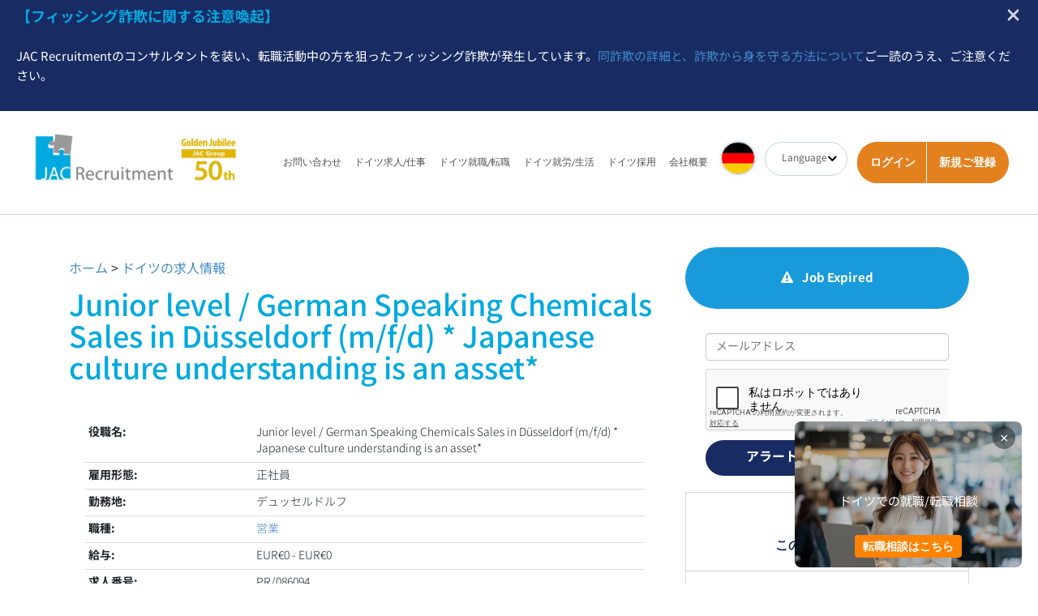

--- FILE ---
content_type: text/html; charset=utf-8
request_url: https://www.google.com/recaptcha/api2/anchor?ar=1&k=6LfTJlEpAAAAAOe_oEO2tRXbTvQWiga2U3FedYli&co=aHR0cHM6Ly93d3cuamFjLXJlY3J1aXRtZW50LmRlOjQ0Mw..&hl=ja&v=PoyoqOPhxBO7pBk68S4YbpHZ&size=normal&anchor-ms=20000&execute-ms=30000&cb=1j8lfweithru
body_size: 49560
content:
<!DOCTYPE HTML><html dir="ltr" lang="ja"><head><meta http-equiv="Content-Type" content="text/html; charset=UTF-8">
<meta http-equiv="X-UA-Compatible" content="IE=edge">
<title>reCAPTCHA</title>
<style type="text/css">
/* cyrillic-ext */
@font-face {
  font-family: 'Roboto';
  font-style: normal;
  font-weight: 400;
  font-stretch: 100%;
  src: url(//fonts.gstatic.com/s/roboto/v48/KFO7CnqEu92Fr1ME7kSn66aGLdTylUAMa3GUBHMdazTgWw.woff2) format('woff2');
  unicode-range: U+0460-052F, U+1C80-1C8A, U+20B4, U+2DE0-2DFF, U+A640-A69F, U+FE2E-FE2F;
}
/* cyrillic */
@font-face {
  font-family: 'Roboto';
  font-style: normal;
  font-weight: 400;
  font-stretch: 100%;
  src: url(//fonts.gstatic.com/s/roboto/v48/KFO7CnqEu92Fr1ME7kSn66aGLdTylUAMa3iUBHMdazTgWw.woff2) format('woff2');
  unicode-range: U+0301, U+0400-045F, U+0490-0491, U+04B0-04B1, U+2116;
}
/* greek-ext */
@font-face {
  font-family: 'Roboto';
  font-style: normal;
  font-weight: 400;
  font-stretch: 100%;
  src: url(//fonts.gstatic.com/s/roboto/v48/KFO7CnqEu92Fr1ME7kSn66aGLdTylUAMa3CUBHMdazTgWw.woff2) format('woff2');
  unicode-range: U+1F00-1FFF;
}
/* greek */
@font-face {
  font-family: 'Roboto';
  font-style: normal;
  font-weight: 400;
  font-stretch: 100%;
  src: url(//fonts.gstatic.com/s/roboto/v48/KFO7CnqEu92Fr1ME7kSn66aGLdTylUAMa3-UBHMdazTgWw.woff2) format('woff2');
  unicode-range: U+0370-0377, U+037A-037F, U+0384-038A, U+038C, U+038E-03A1, U+03A3-03FF;
}
/* math */
@font-face {
  font-family: 'Roboto';
  font-style: normal;
  font-weight: 400;
  font-stretch: 100%;
  src: url(//fonts.gstatic.com/s/roboto/v48/KFO7CnqEu92Fr1ME7kSn66aGLdTylUAMawCUBHMdazTgWw.woff2) format('woff2');
  unicode-range: U+0302-0303, U+0305, U+0307-0308, U+0310, U+0312, U+0315, U+031A, U+0326-0327, U+032C, U+032F-0330, U+0332-0333, U+0338, U+033A, U+0346, U+034D, U+0391-03A1, U+03A3-03A9, U+03B1-03C9, U+03D1, U+03D5-03D6, U+03F0-03F1, U+03F4-03F5, U+2016-2017, U+2034-2038, U+203C, U+2040, U+2043, U+2047, U+2050, U+2057, U+205F, U+2070-2071, U+2074-208E, U+2090-209C, U+20D0-20DC, U+20E1, U+20E5-20EF, U+2100-2112, U+2114-2115, U+2117-2121, U+2123-214F, U+2190, U+2192, U+2194-21AE, U+21B0-21E5, U+21F1-21F2, U+21F4-2211, U+2213-2214, U+2216-22FF, U+2308-230B, U+2310, U+2319, U+231C-2321, U+2336-237A, U+237C, U+2395, U+239B-23B7, U+23D0, U+23DC-23E1, U+2474-2475, U+25AF, U+25B3, U+25B7, U+25BD, U+25C1, U+25CA, U+25CC, U+25FB, U+266D-266F, U+27C0-27FF, U+2900-2AFF, U+2B0E-2B11, U+2B30-2B4C, U+2BFE, U+3030, U+FF5B, U+FF5D, U+1D400-1D7FF, U+1EE00-1EEFF;
}
/* symbols */
@font-face {
  font-family: 'Roboto';
  font-style: normal;
  font-weight: 400;
  font-stretch: 100%;
  src: url(//fonts.gstatic.com/s/roboto/v48/KFO7CnqEu92Fr1ME7kSn66aGLdTylUAMaxKUBHMdazTgWw.woff2) format('woff2');
  unicode-range: U+0001-000C, U+000E-001F, U+007F-009F, U+20DD-20E0, U+20E2-20E4, U+2150-218F, U+2190, U+2192, U+2194-2199, U+21AF, U+21E6-21F0, U+21F3, U+2218-2219, U+2299, U+22C4-22C6, U+2300-243F, U+2440-244A, U+2460-24FF, U+25A0-27BF, U+2800-28FF, U+2921-2922, U+2981, U+29BF, U+29EB, U+2B00-2BFF, U+4DC0-4DFF, U+FFF9-FFFB, U+10140-1018E, U+10190-1019C, U+101A0, U+101D0-101FD, U+102E0-102FB, U+10E60-10E7E, U+1D2C0-1D2D3, U+1D2E0-1D37F, U+1F000-1F0FF, U+1F100-1F1AD, U+1F1E6-1F1FF, U+1F30D-1F30F, U+1F315, U+1F31C, U+1F31E, U+1F320-1F32C, U+1F336, U+1F378, U+1F37D, U+1F382, U+1F393-1F39F, U+1F3A7-1F3A8, U+1F3AC-1F3AF, U+1F3C2, U+1F3C4-1F3C6, U+1F3CA-1F3CE, U+1F3D4-1F3E0, U+1F3ED, U+1F3F1-1F3F3, U+1F3F5-1F3F7, U+1F408, U+1F415, U+1F41F, U+1F426, U+1F43F, U+1F441-1F442, U+1F444, U+1F446-1F449, U+1F44C-1F44E, U+1F453, U+1F46A, U+1F47D, U+1F4A3, U+1F4B0, U+1F4B3, U+1F4B9, U+1F4BB, U+1F4BF, U+1F4C8-1F4CB, U+1F4D6, U+1F4DA, U+1F4DF, U+1F4E3-1F4E6, U+1F4EA-1F4ED, U+1F4F7, U+1F4F9-1F4FB, U+1F4FD-1F4FE, U+1F503, U+1F507-1F50B, U+1F50D, U+1F512-1F513, U+1F53E-1F54A, U+1F54F-1F5FA, U+1F610, U+1F650-1F67F, U+1F687, U+1F68D, U+1F691, U+1F694, U+1F698, U+1F6AD, U+1F6B2, U+1F6B9-1F6BA, U+1F6BC, U+1F6C6-1F6CF, U+1F6D3-1F6D7, U+1F6E0-1F6EA, U+1F6F0-1F6F3, U+1F6F7-1F6FC, U+1F700-1F7FF, U+1F800-1F80B, U+1F810-1F847, U+1F850-1F859, U+1F860-1F887, U+1F890-1F8AD, U+1F8B0-1F8BB, U+1F8C0-1F8C1, U+1F900-1F90B, U+1F93B, U+1F946, U+1F984, U+1F996, U+1F9E9, U+1FA00-1FA6F, U+1FA70-1FA7C, U+1FA80-1FA89, U+1FA8F-1FAC6, U+1FACE-1FADC, U+1FADF-1FAE9, U+1FAF0-1FAF8, U+1FB00-1FBFF;
}
/* vietnamese */
@font-face {
  font-family: 'Roboto';
  font-style: normal;
  font-weight: 400;
  font-stretch: 100%;
  src: url(//fonts.gstatic.com/s/roboto/v48/KFO7CnqEu92Fr1ME7kSn66aGLdTylUAMa3OUBHMdazTgWw.woff2) format('woff2');
  unicode-range: U+0102-0103, U+0110-0111, U+0128-0129, U+0168-0169, U+01A0-01A1, U+01AF-01B0, U+0300-0301, U+0303-0304, U+0308-0309, U+0323, U+0329, U+1EA0-1EF9, U+20AB;
}
/* latin-ext */
@font-face {
  font-family: 'Roboto';
  font-style: normal;
  font-weight: 400;
  font-stretch: 100%;
  src: url(//fonts.gstatic.com/s/roboto/v48/KFO7CnqEu92Fr1ME7kSn66aGLdTylUAMa3KUBHMdazTgWw.woff2) format('woff2');
  unicode-range: U+0100-02BA, U+02BD-02C5, U+02C7-02CC, U+02CE-02D7, U+02DD-02FF, U+0304, U+0308, U+0329, U+1D00-1DBF, U+1E00-1E9F, U+1EF2-1EFF, U+2020, U+20A0-20AB, U+20AD-20C0, U+2113, U+2C60-2C7F, U+A720-A7FF;
}
/* latin */
@font-face {
  font-family: 'Roboto';
  font-style: normal;
  font-weight: 400;
  font-stretch: 100%;
  src: url(//fonts.gstatic.com/s/roboto/v48/KFO7CnqEu92Fr1ME7kSn66aGLdTylUAMa3yUBHMdazQ.woff2) format('woff2');
  unicode-range: U+0000-00FF, U+0131, U+0152-0153, U+02BB-02BC, U+02C6, U+02DA, U+02DC, U+0304, U+0308, U+0329, U+2000-206F, U+20AC, U+2122, U+2191, U+2193, U+2212, U+2215, U+FEFF, U+FFFD;
}
/* cyrillic-ext */
@font-face {
  font-family: 'Roboto';
  font-style: normal;
  font-weight: 500;
  font-stretch: 100%;
  src: url(//fonts.gstatic.com/s/roboto/v48/KFO7CnqEu92Fr1ME7kSn66aGLdTylUAMa3GUBHMdazTgWw.woff2) format('woff2');
  unicode-range: U+0460-052F, U+1C80-1C8A, U+20B4, U+2DE0-2DFF, U+A640-A69F, U+FE2E-FE2F;
}
/* cyrillic */
@font-face {
  font-family: 'Roboto';
  font-style: normal;
  font-weight: 500;
  font-stretch: 100%;
  src: url(//fonts.gstatic.com/s/roboto/v48/KFO7CnqEu92Fr1ME7kSn66aGLdTylUAMa3iUBHMdazTgWw.woff2) format('woff2');
  unicode-range: U+0301, U+0400-045F, U+0490-0491, U+04B0-04B1, U+2116;
}
/* greek-ext */
@font-face {
  font-family: 'Roboto';
  font-style: normal;
  font-weight: 500;
  font-stretch: 100%;
  src: url(//fonts.gstatic.com/s/roboto/v48/KFO7CnqEu92Fr1ME7kSn66aGLdTylUAMa3CUBHMdazTgWw.woff2) format('woff2');
  unicode-range: U+1F00-1FFF;
}
/* greek */
@font-face {
  font-family: 'Roboto';
  font-style: normal;
  font-weight: 500;
  font-stretch: 100%;
  src: url(//fonts.gstatic.com/s/roboto/v48/KFO7CnqEu92Fr1ME7kSn66aGLdTylUAMa3-UBHMdazTgWw.woff2) format('woff2');
  unicode-range: U+0370-0377, U+037A-037F, U+0384-038A, U+038C, U+038E-03A1, U+03A3-03FF;
}
/* math */
@font-face {
  font-family: 'Roboto';
  font-style: normal;
  font-weight: 500;
  font-stretch: 100%;
  src: url(//fonts.gstatic.com/s/roboto/v48/KFO7CnqEu92Fr1ME7kSn66aGLdTylUAMawCUBHMdazTgWw.woff2) format('woff2');
  unicode-range: U+0302-0303, U+0305, U+0307-0308, U+0310, U+0312, U+0315, U+031A, U+0326-0327, U+032C, U+032F-0330, U+0332-0333, U+0338, U+033A, U+0346, U+034D, U+0391-03A1, U+03A3-03A9, U+03B1-03C9, U+03D1, U+03D5-03D6, U+03F0-03F1, U+03F4-03F5, U+2016-2017, U+2034-2038, U+203C, U+2040, U+2043, U+2047, U+2050, U+2057, U+205F, U+2070-2071, U+2074-208E, U+2090-209C, U+20D0-20DC, U+20E1, U+20E5-20EF, U+2100-2112, U+2114-2115, U+2117-2121, U+2123-214F, U+2190, U+2192, U+2194-21AE, U+21B0-21E5, U+21F1-21F2, U+21F4-2211, U+2213-2214, U+2216-22FF, U+2308-230B, U+2310, U+2319, U+231C-2321, U+2336-237A, U+237C, U+2395, U+239B-23B7, U+23D0, U+23DC-23E1, U+2474-2475, U+25AF, U+25B3, U+25B7, U+25BD, U+25C1, U+25CA, U+25CC, U+25FB, U+266D-266F, U+27C0-27FF, U+2900-2AFF, U+2B0E-2B11, U+2B30-2B4C, U+2BFE, U+3030, U+FF5B, U+FF5D, U+1D400-1D7FF, U+1EE00-1EEFF;
}
/* symbols */
@font-face {
  font-family: 'Roboto';
  font-style: normal;
  font-weight: 500;
  font-stretch: 100%;
  src: url(//fonts.gstatic.com/s/roboto/v48/KFO7CnqEu92Fr1ME7kSn66aGLdTylUAMaxKUBHMdazTgWw.woff2) format('woff2');
  unicode-range: U+0001-000C, U+000E-001F, U+007F-009F, U+20DD-20E0, U+20E2-20E4, U+2150-218F, U+2190, U+2192, U+2194-2199, U+21AF, U+21E6-21F0, U+21F3, U+2218-2219, U+2299, U+22C4-22C6, U+2300-243F, U+2440-244A, U+2460-24FF, U+25A0-27BF, U+2800-28FF, U+2921-2922, U+2981, U+29BF, U+29EB, U+2B00-2BFF, U+4DC0-4DFF, U+FFF9-FFFB, U+10140-1018E, U+10190-1019C, U+101A0, U+101D0-101FD, U+102E0-102FB, U+10E60-10E7E, U+1D2C0-1D2D3, U+1D2E0-1D37F, U+1F000-1F0FF, U+1F100-1F1AD, U+1F1E6-1F1FF, U+1F30D-1F30F, U+1F315, U+1F31C, U+1F31E, U+1F320-1F32C, U+1F336, U+1F378, U+1F37D, U+1F382, U+1F393-1F39F, U+1F3A7-1F3A8, U+1F3AC-1F3AF, U+1F3C2, U+1F3C4-1F3C6, U+1F3CA-1F3CE, U+1F3D4-1F3E0, U+1F3ED, U+1F3F1-1F3F3, U+1F3F5-1F3F7, U+1F408, U+1F415, U+1F41F, U+1F426, U+1F43F, U+1F441-1F442, U+1F444, U+1F446-1F449, U+1F44C-1F44E, U+1F453, U+1F46A, U+1F47D, U+1F4A3, U+1F4B0, U+1F4B3, U+1F4B9, U+1F4BB, U+1F4BF, U+1F4C8-1F4CB, U+1F4D6, U+1F4DA, U+1F4DF, U+1F4E3-1F4E6, U+1F4EA-1F4ED, U+1F4F7, U+1F4F9-1F4FB, U+1F4FD-1F4FE, U+1F503, U+1F507-1F50B, U+1F50D, U+1F512-1F513, U+1F53E-1F54A, U+1F54F-1F5FA, U+1F610, U+1F650-1F67F, U+1F687, U+1F68D, U+1F691, U+1F694, U+1F698, U+1F6AD, U+1F6B2, U+1F6B9-1F6BA, U+1F6BC, U+1F6C6-1F6CF, U+1F6D3-1F6D7, U+1F6E0-1F6EA, U+1F6F0-1F6F3, U+1F6F7-1F6FC, U+1F700-1F7FF, U+1F800-1F80B, U+1F810-1F847, U+1F850-1F859, U+1F860-1F887, U+1F890-1F8AD, U+1F8B0-1F8BB, U+1F8C0-1F8C1, U+1F900-1F90B, U+1F93B, U+1F946, U+1F984, U+1F996, U+1F9E9, U+1FA00-1FA6F, U+1FA70-1FA7C, U+1FA80-1FA89, U+1FA8F-1FAC6, U+1FACE-1FADC, U+1FADF-1FAE9, U+1FAF0-1FAF8, U+1FB00-1FBFF;
}
/* vietnamese */
@font-face {
  font-family: 'Roboto';
  font-style: normal;
  font-weight: 500;
  font-stretch: 100%;
  src: url(//fonts.gstatic.com/s/roboto/v48/KFO7CnqEu92Fr1ME7kSn66aGLdTylUAMa3OUBHMdazTgWw.woff2) format('woff2');
  unicode-range: U+0102-0103, U+0110-0111, U+0128-0129, U+0168-0169, U+01A0-01A1, U+01AF-01B0, U+0300-0301, U+0303-0304, U+0308-0309, U+0323, U+0329, U+1EA0-1EF9, U+20AB;
}
/* latin-ext */
@font-face {
  font-family: 'Roboto';
  font-style: normal;
  font-weight: 500;
  font-stretch: 100%;
  src: url(//fonts.gstatic.com/s/roboto/v48/KFO7CnqEu92Fr1ME7kSn66aGLdTylUAMa3KUBHMdazTgWw.woff2) format('woff2');
  unicode-range: U+0100-02BA, U+02BD-02C5, U+02C7-02CC, U+02CE-02D7, U+02DD-02FF, U+0304, U+0308, U+0329, U+1D00-1DBF, U+1E00-1E9F, U+1EF2-1EFF, U+2020, U+20A0-20AB, U+20AD-20C0, U+2113, U+2C60-2C7F, U+A720-A7FF;
}
/* latin */
@font-face {
  font-family: 'Roboto';
  font-style: normal;
  font-weight: 500;
  font-stretch: 100%;
  src: url(//fonts.gstatic.com/s/roboto/v48/KFO7CnqEu92Fr1ME7kSn66aGLdTylUAMa3yUBHMdazQ.woff2) format('woff2');
  unicode-range: U+0000-00FF, U+0131, U+0152-0153, U+02BB-02BC, U+02C6, U+02DA, U+02DC, U+0304, U+0308, U+0329, U+2000-206F, U+20AC, U+2122, U+2191, U+2193, U+2212, U+2215, U+FEFF, U+FFFD;
}
/* cyrillic-ext */
@font-face {
  font-family: 'Roboto';
  font-style: normal;
  font-weight: 900;
  font-stretch: 100%;
  src: url(//fonts.gstatic.com/s/roboto/v48/KFO7CnqEu92Fr1ME7kSn66aGLdTylUAMa3GUBHMdazTgWw.woff2) format('woff2');
  unicode-range: U+0460-052F, U+1C80-1C8A, U+20B4, U+2DE0-2DFF, U+A640-A69F, U+FE2E-FE2F;
}
/* cyrillic */
@font-face {
  font-family: 'Roboto';
  font-style: normal;
  font-weight: 900;
  font-stretch: 100%;
  src: url(//fonts.gstatic.com/s/roboto/v48/KFO7CnqEu92Fr1ME7kSn66aGLdTylUAMa3iUBHMdazTgWw.woff2) format('woff2');
  unicode-range: U+0301, U+0400-045F, U+0490-0491, U+04B0-04B1, U+2116;
}
/* greek-ext */
@font-face {
  font-family: 'Roboto';
  font-style: normal;
  font-weight: 900;
  font-stretch: 100%;
  src: url(//fonts.gstatic.com/s/roboto/v48/KFO7CnqEu92Fr1ME7kSn66aGLdTylUAMa3CUBHMdazTgWw.woff2) format('woff2');
  unicode-range: U+1F00-1FFF;
}
/* greek */
@font-face {
  font-family: 'Roboto';
  font-style: normal;
  font-weight: 900;
  font-stretch: 100%;
  src: url(//fonts.gstatic.com/s/roboto/v48/KFO7CnqEu92Fr1ME7kSn66aGLdTylUAMa3-UBHMdazTgWw.woff2) format('woff2');
  unicode-range: U+0370-0377, U+037A-037F, U+0384-038A, U+038C, U+038E-03A1, U+03A3-03FF;
}
/* math */
@font-face {
  font-family: 'Roboto';
  font-style: normal;
  font-weight: 900;
  font-stretch: 100%;
  src: url(//fonts.gstatic.com/s/roboto/v48/KFO7CnqEu92Fr1ME7kSn66aGLdTylUAMawCUBHMdazTgWw.woff2) format('woff2');
  unicode-range: U+0302-0303, U+0305, U+0307-0308, U+0310, U+0312, U+0315, U+031A, U+0326-0327, U+032C, U+032F-0330, U+0332-0333, U+0338, U+033A, U+0346, U+034D, U+0391-03A1, U+03A3-03A9, U+03B1-03C9, U+03D1, U+03D5-03D6, U+03F0-03F1, U+03F4-03F5, U+2016-2017, U+2034-2038, U+203C, U+2040, U+2043, U+2047, U+2050, U+2057, U+205F, U+2070-2071, U+2074-208E, U+2090-209C, U+20D0-20DC, U+20E1, U+20E5-20EF, U+2100-2112, U+2114-2115, U+2117-2121, U+2123-214F, U+2190, U+2192, U+2194-21AE, U+21B0-21E5, U+21F1-21F2, U+21F4-2211, U+2213-2214, U+2216-22FF, U+2308-230B, U+2310, U+2319, U+231C-2321, U+2336-237A, U+237C, U+2395, U+239B-23B7, U+23D0, U+23DC-23E1, U+2474-2475, U+25AF, U+25B3, U+25B7, U+25BD, U+25C1, U+25CA, U+25CC, U+25FB, U+266D-266F, U+27C0-27FF, U+2900-2AFF, U+2B0E-2B11, U+2B30-2B4C, U+2BFE, U+3030, U+FF5B, U+FF5D, U+1D400-1D7FF, U+1EE00-1EEFF;
}
/* symbols */
@font-face {
  font-family: 'Roboto';
  font-style: normal;
  font-weight: 900;
  font-stretch: 100%;
  src: url(//fonts.gstatic.com/s/roboto/v48/KFO7CnqEu92Fr1ME7kSn66aGLdTylUAMaxKUBHMdazTgWw.woff2) format('woff2');
  unicode-range: U+0001-000C, U+000E-001F, U+007F-009F, U+20DD-20E0, U+20E2-20E4, U+2150-218F, U+2190, U+2192, U+2194-2199, U+21AF, U+21E6-21F0, U+21F3, U+2218-2219, U+2299, U+22C4-22C6, U+2300-243F, U+2440-244A, U+2460-24FF, U+25A0-27BF, U+2800-28FF, U+2921-2922, U+2981, U+29BF, U+29EB, U+2B00-2BFF, U+4DC0-4DFF, U+FFF9-FFFB, U+10140-1018E, U+10190-1019C, U+101A0, U+101D0-101FD, U+102E0-102FB, U+10E60-10E7E, U+1D2C0-1D2D3, U+1D2E0-1D37F, U+1F000-1F0FF, U+1F100-1F1AD, U+1F1E6-1F1FF, U+1F30D-1F30F, U+1F315, U+1F31C, U+1F31E, U+1F320-1F32C, U+1F336, U+1F378, U+1F37D, U+1F382, U+1F393-1F39F, U+1F3A7-1F3A8, U+1F3AC-1F3AF, U+1F3C2, U+1F3C4-1F3C6, U+1F3CA-1F3CE, U+1F3D4-1F3E0, U+1F3ED, U+1F3F1-1F3F3, U+1F3F5-1F3F7, U+1F408, U+1F415, U+1F41F, U+1F426, U+1F43F, U+1F441-1F442, U+1F444, U+1F446-1F449, U+1F44C-1F44E, U+1F453, U+1F46A, U+1F47D, U+1F4A3, U+1F4B0, U+1F4B3, U+1F4B9, U+1F4BB, U+1F4BF, U+1F4C8-1F4CB, U+1F4D6, U+1F4DA, U+1F4DF, U+1F4E3-1F4E6, U+1F4EA-1F4ED, U+1F4F7, U+1F4F9-1F4FB, U+1F4FD-1F4FE, U+1F503, U+1F507-1F50B, U+1F50D, U+1F512-1F513, U+1F53E-1F54A, U+1F54F-1F5FA, U+1F610, U+1F650-1F67F, U+1F687, U+1F68D, U+1F691, U+1F694, U+1F698, U+1F6AD, U+1F6B2, U+1F6B9-1F6BA, U+1F6BC, U+1F6C6-1F6CF, U+1F6D3-1F6D7, U+1F6E0-1F6EA, U+1F6F0-1F6F3, U+1F6F7-1F6FC, U+1F700-1F7FF, U+1F800-1F80B, U+1F810-1F847, U+1F850-1F859, U+1F860-1F887, U+1F890-1F8AD, U+1F8B0-1F8BB, U+1F8C0-1F8C1, U+1F900-1F90B, U+1F93B, U+1F946, U+1F984, U+1F996, U+1F9E9, U+1FA00-1FA6F, U+1FA70-1FA7C, U+1FA80-1FA89, U+1FA8F-1FAC6, U+1FACE-1FADC, U+1FADF-1FAE9, U+1FAF0-1FAF8, U+1FB00-1FBFF;
}
/* vietnamese */
@font-face {
  font-family: 'Roboto';
  font-style: normal;
  font-weight: 900;
  font-stretch: 100%;
  src: url(//fonts.gstatic.com/s/roboto/v48/KFO7CnqEu92Fr1ME7kSn66aGLdTylUAMa3OUBHMdazTgWw.woff2) format('woff2');
  unicode-range: U+0102-0103, U+0110-0111, U+0128-0129, U+0168-0169, U+01A0-01A1, U+01AF-01B0, U+0300-0301, U+0303-0304, U+0308-0309, U+0323, U+0329, U+1EA0-1EF9, U+20AB;
}
/* latin-ext */
@font-face {
  font-family: 'Roboto';
  font-style: normal;
  font-weight: 900;
  font-stretch: 100%;
  src: url(//fonts.gstatic.com/s/roboto/v48/KFO7CnqEu92Fr1ME7kSn66aGLdTylUAMa3KUBHMdazTgWw.woff2) format('woff2');
  unicode-range: U+0100-02BA, U+02BD-02C5, U+02C7-02CC, U+02CE-02D7, U+02DD-02FF, U+0304, U+0308, U+0329, U+1D00-1DBF, U+1E00-1E9F, U+1EF2-1EFF, U+2020, U+20A0-20AB, U+20AD-20C0, U+2113, U+2C60-2C7F, U+A720-A7FF;
}
/* latin */
@font-face {
  font-family: 'Roboto';
  font-style: normal;
  font-weight: 900;
  font-stretch: 100%;
  src: url(//fonts.gstatic.com/s/roboto/v48/KFO7CnqEu92Fr1ME7kSn66aGLdTylUAMa3yUBHMdazQ.woff2) format('woff2');
  unicode-range: U+0000-00FF, U+0131, U+0152-0153, U+02BB-02BC, U+02C6, U+02DA, U+02DC, U+0304, U+0308, U+0329, U+2000-206F, U+20AC, U+2122, U+2191, U+2193, U+2212, U+2215, U+FEFF, U+FFFD;
}

</style>
<link rel="stylesheet" type="text/css" href="https://www.gstatic.com/recaptcha/releases/PoyoqOPhxBO7pBk68S4YbpHZ/styles__ltr.css">
<script nonce="DLihzNaqFn7tQvCJ8GPu_g" type="text/javascript">window['__recaptcha_api'] = 'https://www.google.com/recaptcha/api2/';</script>
<script type="text/javascript" src="https://www.gstatic.com/recaptcha/releases/PoyoqOPhxBO7pBk68S4YbpHZ/recaptcha__ja.js" nonce="DLihzNaqFn7tQvCJ8GPu_g">
      
    </script></head>
<body><div id="rc-anchor-alert" class="rc-anchor-alert"></div>
<input type="hidden" id="recaptcha-token" value="[base64]">
<script type="text/javascript" nonce="DLihzNaqFn7tQvCJ8GPu_g">
      recaptcha.anchor.Main.init("[\x22ainput\x22,[\x22bgdata\x22,\x22\x22,\[base64]/[base64]/MjU1Ong/[base64]/[base64]/[base64]/[base64]/[base64]/[base64]/[base64]/[base64]/[base64]/[base64]/[base64]/[base64]/[base64]/[base64]/[base64]\\u003d\x22,\[base64]\x22,\x22w43Cky5PwoHDqSfCmMK5esKQw5vCiD1cw45oJsOYw4VyE1XCqXZtc8OGwp/DtsOMw5zCozhqwqgMNTXDqTzCtHTDlsOyWBs9w4LDgsOkw6/DncKhwovCgcOmOwzCrMK1w7XDqnYwwoHClXHDoMO8ZcKXwrfCpsK0dw7DoV3CqcKNNMKowqzCn3Rmw7LCg8OSw717DMKJAU/DqsOkK1hQw6rCv0JjbcOhwrR9SsKcw71zwr0/wow5wpoPdsKEw4/[base64]/[base64]/[base64]/w4pRwqrDrsKKw5vCocKQw7vDqBxQbsK6Y2oEM17Dh1B/woHDm3rDv1bCpcOTw7t2w6cpOMKCWsOqWMK4w5dGXArDsMKEw7tPZsOfBATClMKcwqLDpMOIewrCohoqSsK/w4fCtVvCu1LCqTnCtsKjFMOiw49YB8OUbC4wYcOTw5XDlsOfwoJIdCbDgMOMw5nCp3rDrzLDpkMaFMOCUcO4wqPCpsOSwr7DmA3DrMK9acKmFGXDkcK+wpF3b07DhD7DgsKReitXw6hJw4d2w7FUw47CmsOqZMOJw4LDssOpdTxmwrsEw5Ard8O0K3d/wrB3wqfCocOuUQBCD8OhwrnCs8OnwoLDkQoHKMOGEcKheUUJT1/CmFgmw4nDtcO/worCqMKCw4LDuMK0wqU7wprDvAoiwpkiCRZvfcK/w4XDvSLCmAjCkz9/w6DCh8OREUjChRs8Xn/CjWLChmYBwoFEw67Dr8Kvw6jDm2jDsMObw5rCpcO2w7RiF8O6L8OQKjNIJnI8T8KRw5p9wqEtwowAw60Hw5ZRw4Qdw4XCgcO3KRdkwqd3bRzDsMKyIsKPwrPCosKkF8O4PR/[base64]/[base64]/wp9TwovDvWg4fHocHcOywrJAZDDDncKzWsK7RsK0w55aw43CrC3ChXfCtiXDncK7KMKGGCpIGS1CVsKRC8OnFMOXJEw5w6/CqlfDicO1UsKXwr3Dq8Oqw6VqG8O/[base64]/CthnCr1LCgD9wAcKqSMOYNmjDgcKqwpTDu8K6dQTCt3sULsOvLcOnwqFQw4vDjMOyHMKzw47CkwXCgS3Cv0c0esKLfgYuw57CuwNPTsO6w6fCtl/[base64]/CownDiHfDkCDCvhQJIGAHwofCsAjDqMKsCRMXLxrDt8KhQyLCtg3DmxXCnsKGw4TDrMKaGGXDik0dwq04w4gVwqN/wr5ne8KIJGtdLHnCgMKsw4h5w7gmUcKVwqlGw7jDn0zCs8K1UcKrw6bCnsKoMcKlwprDuMO4B8OTLMKmwofDhMONwrMPw4QYwq/CpGh+wrzCrxLDhsKDwpd6w6zCvsOsfXDCisOvOhHDpXXCvsKUOCrCksOhw7vCq1pmwohrwqJrMsO1Jm15WC4yw6l1wpvDnCV6EsOJVsKRZsOWwr/[base64]/CqMKJw5gvwo43w5bDlMOtKsKiYcKXHEfCoWnDjsOPVx97PX1Pw4J4MEzDt8ORfcKfwq/[base64]/DsMKew5LDt8OqwoDDg8OqwpsLVcKrCQfCq2DCg8OFw4JOJMKmBWLCkzTCgMOzw5XDkMKnTQDCp8KpOxPCoFYjW8OIwovDgcOUw4lKH2NILm/[base64]/[base64]/DmnnDhnk3C8KWwqvCicKyXMKmwqcIwoY8KCjCm8KAFUFqDgDDkH/DgMKJwonCpcOnw6/Cm8OWRsKjwrDDgCLDiyTDlUw/wrnDtMKkTMKkL8KpMU0OwoMtwoIcWgfDmC9ow47CpxPCuWUrwoDDpSPCvGtrw6DDpicfw7MWwq7DijvCmgEZw4nCtmRBEFE3XUXDj24DJcK5dx/CjMOxXMOzwp9/CsKwwqTCjMOSw4DChBXCmn4LYTcYMionwrnDjyhlZwzCpm1iwoXCusOHw4AwPcOgwonDtGgzIsKEBS/CsHfCh0wdwqDCgcKsEUtdwpbDtwXDo8OINcK3woc1wr85wosITcODQMKHw67DjsK6LAJPw4vDnMKxw7A9ZcOEw5rDjBvCoMKCwrkiwojDmcONwp3Cq8KTwpDDlcKpw4oKwo/Dl8OkM2BjZMOlwrHDhsOUw78zFAMVwp5+c2PCvh/DpcOPworCgMKsVcKGRwzDmSkcwpQ9w7NowoTCjxrDjcO/eijCuUPDvMOjwp3DjzDDt23CnsOYwqF4Ni7DsEMOwrViw5Mqw4cGCMKPFUd6w4fCmcKCw4HCkj7DiCjDo33Cr1rCkEd3VcO1XkETD8OfwrjDqSlmw7TCvCjCtsKPJMOmB2PDu8KOw7zCtx3DgTIww7LCtl4/CQ1cwrlrNsOwScK5w6zCtFjCr1LCpMKNbsK0PxRwbUFVw4/DgsOGwrHChR0dGA7DsDAeIMO/TiRzfTnDiWfDiDsswrM+wpc2fcKwwrZtwpUDwrdoccOEUk0gKw7Du3zCqzcVdwglez7CusK6w7MXw4rClMO9w68hw7TCr8KPISlAwo7CgjDCqnRVUcOWXcKJwoLCnMKNwqLCqMOdCVPDnsKgenbDphptZWgxw7NKwos0w4XCrsKIwo/[base64]/[base64]/DmgvDkR5iw5Ztf8Ksw6vDkxPDk8KjwpbDqMO7w6k1JcObwop7P8KNVMKlbsKkwqfDkwZ0w6paRBowMUoSYxTDrcKfAQjDrsO0T8K5w5LCv0HDscKbeAEXN8ONaQA6fMOsGTPDqyEGCsK7w4/[base64]/w6BNworCrAgPXGbClFcPZcKXBcKTwo7DvzHCsxDCuWADaMK3w7NRE2DCnMOGw4TDmhvCl8KOwpTDnHkuXS7DthjCgcKvwpd1wpLCqWFnw6/DlEc5wpvDg0YhbsKpRcKFeMKTwo1yw67Do8OzGiXDgR/Do23DjHjDqR/[base64]/[base64]/w5TDg8KoRykqBibCjSPCiMOTw4zDjcK2wrlQXxZMwo3DmyLCgMKQBjt2wp/[base64]/[base64]/[base64]/DijMmw4hEdMK0wpfDj8O5XsKAGUbCh2pPRHhKEi/CrwTDlMKWJ381woHDuEJ9wofDqcORw5XCucOWAknCvS3DrA/[base64]/DnsOwAsOgKHTDjMOCw6dzw4ALO8Ogwp3DuGbCksK3blZKwoA0wpvCqjfCrwjCuD8BwpJWEwDCvsOEwrLDm8ONScOqwr/DoD/DlTFubyLChQ96e3dtwobCqcOaMMKiw4opw5/CuVTCnMO0N13ChMOowovCrUcpw7ViworCvUvDoMOswrEhwoAHDxzDpB/Cm8KVw4klw5/DicKHwqDDkcKOPgcnwoHDpxx0B0zCocKrCsOJPMKzwrJnRsKiIsONwqAXMU9cG0VUw5jDsXPCkWAAScORQ23Dh8KqYEDCosKaM8Oow6lHNBzCpi5EK2XDgjR6wrsqwpnDuTUTw4QBP8KuUEwrPsOyw44rwohhCTRwBMKsw6IXFsKbRMKjQ8O4Xg/CsMOOw5Vaw5fDgMKAw6DDqsOQegXDl8KqdcOxIMKcM1XDsQvDicOIw7fCm8OOw4N7woDDusOSw6nCpcK/[base64]/[base64]/CpSFRw5zCt8OBw5rDosKTw4LDrCvDjyLDsMOIwoALw7jCmMOtWkVKdsKGwp7Dim7DjGbClQTClMKpPwgcGUAOYlZFw7Isw6NVwr/DmsKiwqZ2wo3DilnDlmHCt3JrNcKSE0NhP8KIT8Kow5LDgsOFanN7wqTCusKzwp4Yw6LCr8KZEn3CusK1Mx7DrEJiwoUxbMOwYlBiw6kDwpgFwr7Du2/ChQtpw6nDoMKvw6NpWMOIwrDDrsKbwrjDmVbCriYJbhbCpMK4WwkpwqNQwpBHw5bDkQhfGsONcGE4TVbDu8K7w6vDsjZ+wqsqcF86GGdRw6FUGCkzw5JXw7o6dRplwpfCgMO/[base64]/CgsOwCsKkDMO/LMK9w4rDl8K1w7B4Mzhxw5TDncOPw6jDl8KAw4cufcK1UMOfw61jwq7DkWLCpMKww4/[base64]/[base64]/DkcOqT8O/S8KGwqXDqMKrLAtzaMOXwpPCvGfCk0oNwpISTcK8woLCmsKwHQpffMOow6HDllEzQMKLw57ClADDvcOkw64nWV9uwpXDqFvDrsOmw4EgwrfDm8K9wrbDj19aSWjCmsKKBcKKwofDscKAwqsuwozCmsKzMUTDncKcYgDCtcK4WArDtiTCrcOZLjbCkDXDrcKSw4I/FcKyX8OHAcKtBBbDksOSTsOEQcOqGsKJwp3DpMO+aBlIwpjCl8OYJRXDtcOsNsO5E8O5wo1Mwr1NScKTw5PDh8OmTcO1PQnDg2XDo8OKw6gqw55Nwopzwp7CswPDumfCoRHCkBzDusONfcOVwq/[base64]/DqnjDl8K6w6l/CHnDgD82TSp/c0w0E8ObwonCl8Ofa8OvemoyIEbCrMOOcMO/HcOdwoAHQsOQwphjAcKAwpU3Nlo2Nm4dQmM7UMKuGH/CimzCliErw6Rawr/[base64]/[base64]/DsGdiw6ptVMOhwpzCoCXCp8Opw4d2w4fDtkcyw4A2wqzDiU7DpAHDl8KBw5fDugTDkMO3w5rCnMOtwrNGw4rCriYSWkBKwo9wVcKYOMKnHsOBwpN7cAvCjTnDlxHDqMKXCE/[base64]/cEg8wo3Cgz4cMD/CnsOETcOTw4hkw5zCpcK2bcOZw4HDosKfVA/[base64]/wq0VasOtw6zCtmMBPsKcGXvCg8OzasOKw50Kw7cmw4Ffw4lbAsKCWSUYw7Ryw4vCt8OSeXQyw5vDolAzKsKEw7bDmcOww4sQaU3CisK5UcOgLTrDiSnDsEzCtsKDMzfDgRvDshTDkcKowrHCvBM4N20fUy40e8KkOcK/w5TCt0XDt0oMwpnCkFlcMnrDlxvDnsO9wrDCmXQ4V8O4wqwhw7Vxw6bDjsKAw7cXZ8ObPycUwoRnw5vCosKcYiIOeiBZw6tFwqMJwqTClGbCocK6wo0hBMK8wo7ChmnCsDTDtMKsbg3DtltHWjzDuMODfjoBVgXDo8OWZxdhT8Onw5NhI8OpwrDCpS3Dk0New7p/PklmwpYcQHbDvHPCugrDjsOYw6/[base64]/S8KRGsO4w4nDusOpwr9Dw6tbw5HDp3HCrANTUhhjw54vw6/DjhhEUWIoDCBmwqMMd2APE8O+wozDhw7CuAAHNcOzw4d2w7cFwqfDuMOFwoELDmzDsMOsD03CkkJRwrdewrfCocKLfcK0w7NGwqrCqVxeAcO/wprDg2LDgTrDmcKtw5RBwpVhKl9uwojDhcKaw4XCijJ6wo7DpcK/w7hicBpjwprDn0bDox1ZwrjDkhrDsRxnw6bDuwLCg1EFw6rCsRHDosKvJsOjRMOlwpnDsDfDp8OJIsOVCVVfwr/CrGXCj8Ksw6nDkMKpZMKQwpbCvidsL8Kxw7/Du8KPVcOfw5vCvcOlEsOTwrFiw6AkZBAyAMOiMsKsw4ZGwoViw4N5bTFfe1vDhxDDvcO1woo2w7A8woDDoSFcImnCuEYEF8OzPXlCW8KuMcKqwqbCgMOrw6TChHYqTsOgwq/Dr8O0OSTCrCRIwq7Dv8ONFcKmGkh9w7LDkyAweBsAw5ANwocbPsO0JsKoODjDuMKsf3jDi8O5JlLCgcORUAp9AxEuIMKLwpYuDmhswqRhFQzCqWstMAFkXXM/[base64]/CsW89KsKlw7DChFREa1k+w7rDmGkuw63DnW9jNSYtBsOIe3RVw7bDtT/CjMKlJcKlw5zCgmFTwqZ9W1ItUADCnMOBw4lEwprDucOMNG9WM8KxYTzDjHXDl8OUPGV6FDDCssKmDkFXbD1Sw6UBw6PCigjDhsOnW8OmemzCrMO0KQ/ClsKODUBuw4/Ct0bCk8Oaw6jDscOxwpQbw4/ClMOaJjrCgl7DmFtdwrJvwqLDgywRw7fDmTHChCkbw67DkjhEAcO5w7fDjC/[base64]/CrSNYw4fDsMKewpzDn8KRw4/[base64]/CqMKxwqx3KhgNNBc5MkbCisO2w6DDpU7CssOKFcOZwqo0wokbXMOQwoBjwqbClsKAQcKOw5VOw6p9UsK/esOAw6orIcK4KcO5wot7wpEoBD9icHEKT8KKwrXDpSbChGweMDjDssK7wpDClcOrw6/Ds8ORKScRwpJiH8OdVVzCnsKcwpxUwpjCgsK6BsOHwpbCgkAzwoPCrsOHw6FvCxJLwq7CvMKeXxo+W3LDt8KRwpbDjQciNcKtwrfDj8OewprCk8KDGSbDvUnDsMO9LsKvw5VYUxYUQQfCuHdBwrfCiEd+UsKww4/CocOcCS4Mwq05w5/Dmw/DjlItwpw/[base64]/F8OLwqt7K8Ktw4LDhh4Vw7EGw6c4bcKUHRTCr8OsIsKJwrzDmMOPwqAfZ2/CmVPDqWg4wpwIw7rCmMKiZFrCrMOCGXDDtMObbsKnXyLCsAZTw5BJwpLDuD8zSMOrMAE3wrYDdcKawqrDvEfDlGDDkzzCosOiwoTDj8ObccOVbUtdw44RSwhcEcOkfFLCiMK9JMKVw5cnOS/DsS8FWAPDhMKuw40zQsKYRTJ0w6grwoBQwoNow6XDj1vCusKpeBQQcMO6QMOFJMKDS0cKwpLDoR1Sw6EuelfCicO7wp5kaxRIwoQWwpPCncK7KcK6KQcPV3vCtcKaTcO0TMOCKncfA3/DjMKiU8OBwofDkiPDunpadVrDiScfTV0sw6nDuWjDjQPDj3HCgsOEwrvDssO2XMOULcO+wqBGal1iesKyw7zCoMKQTsORIXwjNcO2w6UZwq/DnGJ+w53DkMOQwrhzwqx+woPDrTHCnR7DkXrCgcKHUMKgUhxuwp/DvXnCrwx1BB3CijHCpcO7woLDosO9QnhAw57Dg8OzRU/[base64]/[base64]/[base64]/DtRk3bsKOw5HCk8O0OHLDjTJvaRPCgBzDnsKfwpTCryzCocKtw43CjknCoD3DlEEBXcOEE356PR/DlmV0YnUOwpvCtsO7AlUxaB/ChsKfwp03LQcyfDvCmsOxwoDDhMKpw7/[base64]/DpMKjZ8KBw5zDm2bCpEjClcOCw5rDsyRiMcK9OAnCiDfDlMO5w7jCkxUEd2bDjkHDhMOpEsKOw5HDrBTCqXXCm1paw5HCu8KRU23CnBgbYBLDtcOpfcKDM1rDgxfDlcKAe8KOFsOJw5zDqWgFw43DrMK8ICkjw5bDkQ3DuUlfwoJhwpfDlE1bPBvCrhbCmQE3K1nDlg/DjArClynDnS4TGAZ1KEXDjSQZNX18w5tmb8OhcAkDBW3DoEZvwpNmQMOyU8OZRXpeNcODwpLCgEh1UMK9U8OQPsOMw7xkw4Z/w4bDn2Fbw4U4wqjCp3jDv8OHLkHDthsZw5XDg8KCw5xEwql9w49dS8KvwrBFw63Dj3LDlFAbOx52woTCrMKLYsOQesOrFcOhw57CgS/CtWjCmMO0XmUTdm3DlHdiKMKNDTFeJ8K4TsK3eUsHBT0FV8KYw7MZw5t6w4PDocK0esOhwrMCw4nCuBQmw6NufMKUwpgXXXIbw6UEFMOOw5RdZsKxwprDsMOFwqIgwoUzwohAYjsDNsKLw7YIDcKfw4LDp8Kcw7sCBcKHHUgNwp01H8Kiw7/Do3Mnwq/[base64]/DrcOINXN6wpjDt3zCkQzDnWvDuXFPwo8qwq8Hw7YpASVtO294OMODMsOdwptXw6LCiVNgcxk/w4LDqsO+NcOCV08Zw7vDsMKdw57Ch8O0woQ3wrzDgMOsP8Kxw7nCpsO7cxAKw53CrErCvSLDp23CnRLCqFfCoHAJcWQHw4ptwp7DoWpGwrfCvsO6wrjCtcO8wrU/wqgjXsONwo1ZNXAww704GMOLwqZ+w7cZBXIqw6wDZynCvsO9JQgPwqfDsg7DgcKawpHCisKawpzDosKANcKpVcOOwrcPeQlqcyrDlcKbE8OTTcK4cMK1wp/DvzLCvAnDtglCalhSHsKWVHbCpSLCnA/Dn8OxMMKANsOVwrZPdxTDucKnw6PCo8KrWMKswrBwwpXDuGzCkl9UDGojwobDpMOEw6DCncK8wq0/woRoOMK/[base64]/SsO5LArCkhF6wpbCp8ONwoPDkMKsXxrCqlcrwr7CjMKCwqNUeCLCkgoIw6J0wpHDqyVDHMOBXB/Dm8KIwplxWzNtU8K/wrsnw7bCj8O/wpc3woXDhwA5w4ggKsKxeMOCwogKw4rDtcKFwpjCvkNuABfDjH5xNsOMw4/DhUskMsOuNcKKwrnDkD5caAPDhMOmXCzCuzB6DcOowpfCmMKHdXPCvmjCl8KTasODXFnCocODOcOIw4LDjxlIwqnCu8OpTsKPR8Orw7/CsAx/[base64]/DmsO8VlbCmcKqwo5kw5A0PCBwU3TDkMO5PsKBfCMJTcOOw58YwrjDgADDuQUVwrDCsMO+OsOpLCHDlTxyw5Fsw6jDgsKJS2XCnGRfIMOYwrLCsMO1RMOyw4/CjE3DsSo5esKmSytdc8KRQ8K6wr8jw7svwoLDmMKFw4/Cg3oQw6fCnhZDZ8O+wqkGKsO/N2oTHcOOwoXDp8OCw6vClUTDgcKYwrfDsXHDpXPDkkLDs8KeORbDlgjDgB7DkjBgwrZWwpRowrrCij4XwrvCnEZfw67DojTCpmHCoTfDo8K3w4MswrbDjMKOCxLCvW/DkBdbLl3Dp8OGw6jCscO+BsKzw5Y5woXCmxsow4PCmVhdYcKOw4zCtcK8XsK4wocrwqTDssO5RMK9wp3Cni7Cv8O/GXsEKQdvw4zCiUXCi8OhwoB7wp7CksOlwqDDpMKtw4NyeQUQwpNVwpldDlkoe8KacE3DggYKCcOFw71Kw5oRwrrDpB7Dr8KgY3rDj8KAw6N9w4cvXcO9wqfCoSVDB8Krw7FgKF7Dtyotw4/CpDbCkcKWWsK5NMKcRMOGw6RhwpDCnsOYJ8OUwrzCk8OIVFk4wpknw7zDgMOfTMOVwqpmwp/[base64]/DssO5cX7CgSHDpsKpJMOBZloCwo/CtVhpw6kDwrE7wpjCuDTDgcKGFcKgw48uYRQqBsOfaMKqJnrCin1kw6wdeyVjw6/Cv8OaYV/[base64]/[base64]/DpnvDtsOwwqdnMsKkdFbCmMOMw77DpzdSE8OPw6RZwpjDjhoIw7DCu8Kow5HDpcK6w44Ew5nCuMKAwoNwIipXEGkidBTCgytQNkcvUwoqwpMdw44ddMOjwoUtAzvDoMO0GMKwwqNEw75Sw5fDp8K2TRNhFkvDiG4Qwq/[base64]/SsOSwqAFw6xCQVDCqMOzwqFAMyvCthBpwrvDocOcFMOewpQoAcOSwo7Co8O1wrnDsWPCkcOCw74OZgHDj8OIccKGCsO/UAtRKxt1AjHCgcKpw6XCvzDDh8KjwqFmCMOIwrl9P8KJfcOXNsKmAFHDnjXDrcKQC2PDmcKOI0g4TcKUJgxlcsO4AxHCusK2w4xOw4zCicK1w6Y5wrEiwr/Dp3vDljrCs8K+IcKKJR7CiMKOJ33CtsK9BsKdw7Izw58/eXI1w6MgHyDCo8Khw4jDjVpaw70DY8K6BcO8D8KbwrkfAHhJw53DrMORM8Kyw4bCscOCZnNUWcKiw5LDgcK2w7/Ct8KIEEzCicO4w73Cg33Duw/DqhQCFQ3CmcORw4opJMKmw6B6acOPWMOiw4YhQk/[base64]/CtHU4wrckwqstw6nDrMKYwoXCgsO5aMKWCDLDrnPDt0AZJ8KLD8K9URxNw5zDj3EFTsK8w4w6wrk0woxrwog6w4HDnsOPSsKnAsOEQ2xHwqRHw4Q5w4nDkHUmAH7Dt15FEU9Bw7dJMQtwwrl/RxvDs8KCFlgHFlRuw43ClQYXb8Kgw69Vw6zCt8O3TCVow5LDtjMiwqYzJkvDh25oLcKcwotHw5vCo8OKYsOgCgbDqHJ4wqzCj8KFbnxGw4PCkGMsw4vCjXvDpsKTwoFLNMKOwqRlRsOsMDXDtjNLwr5vw7sbwrbCgzTDlsOtfFTDmhTDjA7DgnXCv05cwqUGX1PCkU/Cp1QqJ8Kxw7HDksKZAV7DvHAnwqfDn8Orwo5MEVPDt8K3GsKdG8OtwrFPBQnCq8KHdxjDuMKFPlUFbsOsw5vCiD/DisKMw4/CuAPCjhYuw67DmsOQbsKWw6fCqMKOw6rCtVnDpxUHM8O2TGnDnkLDvzAMWcOIcwFYw74XJBdxeMO+wrHCocOjX8Krw5vDpwUJwqskwpLChxfDtcOmwrJswpPCuwHDjR/[base64]/CocO2wqoKKMKjw77CjELDh8KaRcKfwpwTR8KOw6zDu0zDvDTCrMKewojCmSPDtsK4YMO2w4nCjDIFCMK8w4JSNsOlRy1ER8K1wrAFwrNcw6/DvyoCwoTDvm5YT1t1LsKzLjcZCnDDvEROcy9RHAsAYR3DtWnDsRHCrhvCmMKcLznDpifDlXNxw5PDsQYXwpUfw7LDlTPDgw5/SGPChndeworDmDnDmcKcJHHDqEdHwrhfEknChcOtw4Fvw5nDpioXARk5w5grFcO9Q3/[base64]/[base64]/DrMKiw4PDhMOyw6Vzwr/DiSLDkkMbwpLDsB/Cp8OIAyMfaBTDmH/[base64]/DkyNNFHIyw7oKHcKLOsKUw6Mew5kMIcOgw6zCgGPDnxvCiMO2w5zCmMOKcBjDlQnCjyAjwqkewptLOFB4wp3Dh8K/e3lcYsK6w6w1MSAgwpJaQhLCpQcKf8ONwpV1wphcJsOlKMKCfhw/w7zCnwhxIRImDMOSw6pAecKZw6/DpX0jwqrDkcOpw7VJwpJRw4vCisKmwoPCm8OHGE/DoMKVwotCw6NXwrchwrAiecOLbMOiw5c1wpUcIjPCi2HCr8K4W8OwdDMJwrgLecKeUgXCgTUNXcO/ecKgU8OLQ8Ovw5rDk8ONw6XDk8KsLsKJLsOTw4XCugIMw6zDnCzDssK6dknCpHoiMsK6eMKXwo3CuwkNaMOqAcOGwoELYMKnSloDWjrCrywLwpvDhcKKw5xswog9O1ttKD7ChQrDlsKXw70AejNawrrDhzLDr3huMQsZWcKowpZsIwtvGsOuwrDDm8OFd8K/w6dcPHQcAsORw5l2AcKFw5bCk8OhOMOuczdAwqrClSjDjMO0fxXCqMKfCzIrw7vCik/Dr2/DvE06wpNwwqUbw5Niw77Cii/Cv33ClFECw6Auw71Xw7zDkMKTw7PClcOUIArDhsOsR2tcw5R3w4V8woRywrYSKCwGw4TCl8OTwr7DjsKDwodLTGRKwpNlLFnCnsOCwo/CosOfwpJDw65OIwxEEgleZVsJw59PwpTCnMKHwobCuSrDscKNw6TDl1VDw5dgw6tQw5XCkgbCm8KMw4LCnsOIw6PCsS8QYcKBVMK2w7FWY8K5wpXDmcOjK8O5bMKzwrrCnz0Bw5pcw6PDu8KkNcK/PFvCkMOowo5Pw7LChMO9w5/[base64]/DjUJwa1TCtcObw6kGwoI6OsOkbMO2w4rCrsKPLm3CmMOyK8O2XigCJsOiQRlWXcOew7kJw73DpBrDihPDoFxMMkZSRsKPwpPDjsKpY0DDvMK2FMOxLMOSwo7DsQcvXg5fwqDDhMObwqxNw6rDihHCvAjDnQExwpDCsmPDvBrCmFw5w4sQe2xfwrfCmj/CiMOFw6fClQ/DoMObCMOXPMK0w7sDYmkaw6dvwrInSxHCpXjCg0zDtS7CsDTCqMKJAcOuw64FwrPDuFHDjcKKwpNww5XDocOQFm9JEcOeMsKBwpgLwpgRw4ULJEvDlRnDkcOMQyLCmMO/bWl+w7pybsKGw6Aywo9ieksmw6PDlxbDnzLDvMOaQMOUAnnDnAZhWsKZw63Dl8OpwrTCgTV1FA/DpnTCosOfw7LDly/CtRPDk8KgQhrCs2TDuQ/DvwbDonjDscKuwroQQsKVX13DrVQzMWDCnsKsw6gswo4BW8KvwrdiwpTCkcOaw6wXw6vDksK8wrPCqH3Cgz8wwqzDpnLCsUU2El9LUi8fwo1OaMOWwphPw5tHwp/DnwnDhldoHC18w7vCk8OWZSskwoLDncKDw7nCo8OjHzfDqMKGbhLDvWnDvl7DnMOYw5nCiHV6w6E1fBN2KcOEOXfDlwcDX0DCn8KLw5LCjMOhZDDDtsKEw7orIMOGw77Cv8OAwrrCmcOzacKhwrVuw4I7woPCuMKQw6XDjsKzwqXDlcKmwrnCn0ZYLi/Cj8ObQsKreVI2w5IhwozCtMKSwpvClC7DhMOAwoXDgTMRLWcUdWHCt3LCncKFw61Iw5cZJ8KSw5bCgcOGw71/w5lTw6tHwrdmwpo7OMOULMO/BsOmdMKFw4UbDMOLXMO7wofDkjDCvMOTFXzCjcOiw4VrwqdkWW98QCzDikdswoXCq8OuZls1woXCuHDDlSoLL8OWVXEoej8faMO3WXY5OMOXc8KAf0rDrMKOS0HDsMOswp9feRLCjsO4wrjDmX/DomPDoVVtw5fCu8KMAsOGX8KEWWbDsMKVSsOTwrjCkDbCtC1Ywp7DtMKUwoHCtU3DggTDi8OfFMKXEExHacKSw4vDm8KYwoQ3w5rDp8ORecOCw6htwoIEeSvDoMKDw60SWgZ8wppUFxnCtiDCuB7CuxdLw7EMUMKhwobCohRQwrlhNn/[base64]/Dn8KQXx5ew4Q4w6/[base64]/DtsKnwpAPA3bDmUE5wpBCw7zCoWoXwrUReWd4MGvCrSY1BcKtJMOjw4pkbsK4w4/CjsKdw5kMeSPDu8KLw5zDisOvUcK1BA89BmM7wohdw7ghw60iwrLCmizCg8KRw6g0wr96AcKMESjCmAx/wrXCr8OtwpXCtA7Ck20fbMK/fcKBKsOlN8KeAW/CuQgcIBQxY3/Dmj5wwrfCvcOobsKow7IPRMOHHsKaCcKBckVwXRRSMiPDhHwWwphZw4TDgx9ecMK0w5vDlcO/G8KQw7xnBWsBGMK8wprCmirCpyvCjsOjT3VjwpxPwqA4f8KeThDCscKNw5XDhDvDpGE+w7rCihvDsh7CgwdhwrDDqsOrwoU2w58zS8KwanrCv8KIBMOxwr/DqQ02wqDDg8KYEx0SW8OJFD0MQsOpeGzDhcK9wp/DsGlsPhAmw6bCm8ODw4dqwrvCnU3CvzQ8w6nCrAcTwq0iCGYYKkXDkMKowo7CkMOtw6U5OHLCjGF7w4pKFsOQNsKLwpXCkQ0uTzrCkz3DkXkKwrkOw6LDrXtzc2V8MsKLw45iw692wrA2w7XDvD3ChlLCrsONw7/CqBEgTcOJwpDDjUsoYsO8w5nDg8KWw63Dp2bCtUtDa8OrFsKLKMKKw5fDisKRDhpWwr3CgsOnYVsjK8KUByvCu0MlwopER3RGcsOJSn/Di2XCv8K2BsOWACrDl3k2MsOvd8KCw4zDq2twf8OKwq/CisKlw7rCjAp/w6ZkLcOFwo0AX2/DowpQGXUbw60CwpMTRsOULzEGSsKtb2TDsFQdSsOmw7M2w5rCh8OGdMKow4/DhMKwwpMXARPCkMKZwrfCgkPDongIwqE9w4VKw7jDo1rCq8OvHcKaw6A5N8KsL8KKwpJiF8Oyw4lfw7zDvMK7w6/ClwDCglgkUsOEw7wmCQrCkcKZJsKbcsOkVwg9LXHCtcOAcCA1P8OcF8Oiwpl7I23CtV45W2dQwq93wr8mWcKmIsOQw67CtXzCth5UA3zDri/[base64]/[base64]/CssKmw6vDhGDCqMKFLiJ0SHPDhsK/wqEBWmcWwoTCpxhyWMOzw54+X8O3cQ3CpmzCgWLDrRIdIxXCvMK1wrpsFcOEPgjDv8KyGXtwwrrDmMKKw7LDhGHDgClJw4lxKMK1JsO1cR86w5vCqA/DpMKEMibDhl1Rwo/DtMKNw5NVIMOzKkDCm8KqGjPCnkNCYcOMHsOMwqTDvcKVQcKqEMODUHEwwpbChMKfwpbDt8KaKRfDoMO4wo5DJ8KPw77Dt8Ksw4BlKQrCi8KSLQ47CRjDn8OBw6DChsKZaHMBaMOmCsONwq4hwoIQf2bDtMOMwrgIwpjCo2bDrGjCqcK2T8K8Sxg9JsO8woF/w7bDsDbDjcKvVMKEXD/[base64]/DikzCg05kwpd/J8K6YcOzw6JXURJCf8OMw6cjf8K0VUXCnBbDpRx5CDE6OsKMwqdiJsKSwrtVw6ldw4jCqF9ZwppRRD/DrMOwVsOyKhjCuz9QBQzDm1XChsOuc8OnNB4oSm/[base64]/[base64]/[base64]/[base64]/DnzTDtEfCmWAiwrPCkGN5wqDCkxlcY8KuPBUIa8KtV8KQLBrDncKvQMOwwp7DnMK5OzBXw7dNTzwtw75xwqDDlMOKw4HDs3fDu8Knw6hXbcO9TEPCisKTfmVcwoHCnV/CvcKGL8KfUnZyOQrDmcOGw4HDu3fCuSPCiMORwrYadcORwr3CpmTCvikRw4ZrJ8Kew4LClMKcw77CscOnRyzDtcOFFSLDoDpfGsKpwrUrKmBWdA\\u003d\\u003d\x22],null,[\x22conf\x22,null,\x226LfTJlEpAAAAAOe_oEO2tRXbTvQWiga2U3FedYli\x22,0,null,null,null,0,[21,125,63,73,95,87,41,43,42,83,102,105,109,121],[1017145,391],0,null,null,null,null,0,null,0,1,700,1,null,0,\[base64]/76lBhnEnQkZnOKMAhmv8xEZ\x22,0,0,null,null,1,null,0,1,null,null,null,0],\x22https://www.jac-recruitment.de:443\x22,null,[1,1,1],null,null,null,0,3600,[\x22https://www.google.com/intl/ja/policies/privacy/\x22,\x22https://www.google.com/intl/ja/policies/terms/\x22],\x22PFnU1Wq2ykArQEDQdQyEYMNKx8RmfgRO02xfl7KuQSM\\u003d\x22,0,0,null,1,1769055706944,0,0,[171,140,127],null,[214,231,178,125],\x22RC-DYoscY3Kyr00Gg\x22,null,null,null,null,null,\x220dAFcWeA4G6M4PfDgFZ-Wq0I1laiOUTv36PQqzXCMxAgt-vAEeiw_A9KH-BBsH188I9MXraZq3dfLWmNVf7smEj19b8Q8hJ5felg\x22,1769138506981]");
    </script></body></html>